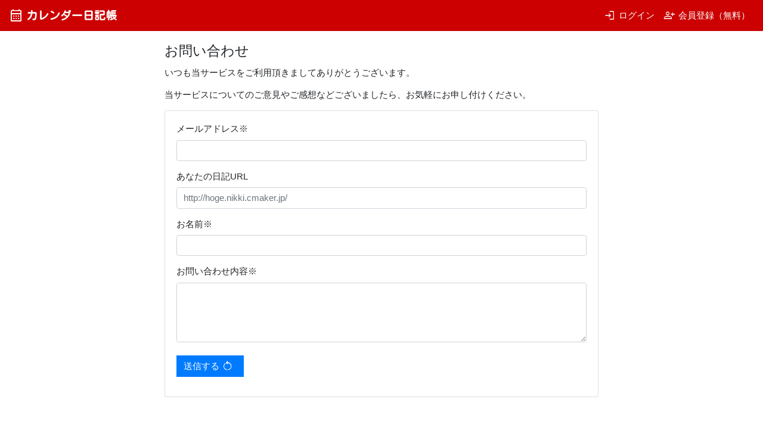

--- FILE ---
content_type: text/html; charset=UTF-8
request_url: https://mattaridays.dokkin.com/home/contact
body_size: 9150
content:
<!DOCTYPE html>
<html lang="ja" class="">
<head>
    <meta charset="utf-8">
    <meta http-equiv="X-UA-Compatible" content="IE=edge">
    <meta name="viewport" content="width=device-width, initial-scale=1.0"/>

    <title>カレンダー日記帳</title>

    <link rel="icon" type="image/x-icon" href="https://nikki.cmaker.jp/favicon.ico">
    <link href="https://fonts.googleapis.com/css2?family=Kosugi+Maru&display=swap&text=カレンダー日記帳は" rel="stylesheet">
    <link rel="stylesheet" href="https://fonts.googleapis.com/css2?family=Material+Symbols+Outlined:opsz,wght,FILL,GRAD@48,400,0,0" />
        <link rel="stylesheet" href="/assets/bootstrap4.1.2/css/bootstrap.min.css" />
    <link rel="stylesheet" href="/assets/toastr.js/2.1.3/toastr.min.css" />
    <link rel="stylesheet" href="/asset/css/style.css?20221026">


    <!-- HTML5 shim and Respond.js IE8 support of HTML5 elements and media queries -->
    <!--[if lt IE 9]>
    <script src="https://oss.maxcdn.com/html5shiv/3.7.2/html5shiv.min.js"></script>
    <script src="https://oss.maxcdn.com/respond/1.4.2/respond.min.js"></script>
    <![endif]-->

    <script src="/assets/jquery/jquery-3.3.1.min.js"></script>
    <script src="/assets/bootstrap4.1.2/js/bootstrap.min.js"></script>
    <script src="/assets/toastr.js/2.1.3/toastr.min.js"></script>


</head>

<body>

<nav class="navbar navbar-expand-sm navbar-dark">
    <a class="navbar-brand" href="https://nikki.cmaker.jp">
        <span class="icon material-symbols-outlined">calendar_month</span>カレンダー日記帳
    </a>

    <button class="navbar-toggler" type="button" data-toggle="collapse" data-target="#navbarSupportedContent" aria-controls="navbarSupportedContent" aria-expanded="false" aria-label="Toggle navigation">
        <span class="navbar-toggler-icon"></span>
    </button>

    <div class="login collapse navbar-collapse" id="navbarSupportedContent">
        <ul class="navbar-nav ml-auto">
                            <li class="nav-item">
                    <a class="nav-link" href="https://nikki.cmaker.jp/nikkiregi/login?form_idname=">
                        <span class="icon material-symbols-outlined">login</span>ログイン
                    </a>
                </li>
                <li class="nav-item">
                    <a class="nav-link" href="https://nikki.cmaker.jp/regi/index">
                        <span class="icon material-symbols-outlined">person_add</span>会員登録（無料）
                    </a>
                </li>
                    </ul>
    </div>
</nav>


<div class="container">
    <h2>お問い合わせ</h2>
<div class="row">
    <div class="col-sm-12 mb-12">

        <p>
            いつも当サービスをご利用頂きましてありがとうございます。
        </p>
        <p>
            当サービスについてのご意見やご感想などございましたら、お気軽にお申し付けください。
        </p>


        <div class="card">
            <div class="card-body">
                <form id="formSend" method="post">
                    <div class="form-group">
                        <label for="contact_email">メールアドレス※</label>
                        <div>
                            <input type="email" name="contact_email" class="form-control" value="" placeholder="">
                            <div class="valid-feedback"></div>
                        </div>
                    </div>
                    <div class="form-group">
                        <label for="contact_name">あなたの日記URL</label>
                        <div>
                            <input type="text" name="contact_nikkiurl" class="form-control" placeholder="http://hoge.nikki.cmaker.jp/">
                            <div class="valid-feedback"></div>
                        </div>
                    </div>
                    <div class="form-group">
                        <label for="contact_name">お名前※</label>
                        <div>
                            <input type="text" name="contact_name" class="form-control">
                            <div class="valid-feedback"></div>
                        </div>
                    </div>
                    <div class="form-group">
                        <label for="contact_name">お問い合わせ内容※</label>
                        <div>
                            <textarea name="contact_comment" class="form-control" style="height:100px;"></textarea>
                        </div>
                    </div>
                    <div class="form-group mt-4">
                        <input type="hidden" name="csrf_test_name" value="b1e1c36b8f303e5c286a6e902e3dcab0">
                        <button id="onSendBtn" type="button" class="btn btn-primary rounded-0">送信する <span class="icon loading material-symbols-outlined">restart_alt</span></button>
                    </div>
                </form>
            </div>
        </div>

    </div>
</div>

<div class="mb-5">
    <div class="d-none d-sm-block">
        &nbsp;<div style="margin:0 auto;">
    <script type="text/javascript"><!--
        google_ad_client = "ca-pub-0720632923610352";
        google_ad_slot = "3012436898";
        google_ad_width = 728;
        google_ad_height = 90;
        //-->
    </script>
    <script type="text/javascript"
            src="//pagead2.googlesyndication.com/pagead/show_ads.js">
    </script>

</div>
    </div>
    <div class="d-sm-none">
        &nbsp;<div style="margin:0 auto;">

    <script async src="//pagead2.googlesyndication.com/pagead/js/adsbygoogle.js"></script>
    <!-- レスポンシブ -->
    <ins class="adsbygoogle"
         style="display:block"
         data-ad-client="ca-pub-0720632923610352"
         data-ad-slot="2438022090"
         data-ad-format="auto"></ins>
    <script>
        (adsbygoogle = window.adsbygoogle || []).push({});
    </script>

</div>
    </div>
</div>

&nbsp;


<script>
    $(function(){


        $("#onSendBtn").on("click", function(){

            var formData = new FormData($('form')[0]);

            $(this).addClass("disabled");
            $(this).find(".icon.loading").addClass("spin");

            var that = this;

            $.ajax({
                url: "/api/ApiContact/send",
                type:'POST',
                data:formData,
                dateType: 'json',
                processData: false,
                contentType: false
            }).done(function(data, textStatus, jqXHR){

                $(".is-valid").removeClass("is-valid");
                $(".is-invalid").removeClass("is-invalid");

                $(".valid-feedback").text("");
                $(".invalid-feedback").text("");

                $(".valid-feedback").removeClass("valid-feedback");
                $(".invalid-feedback").removeClass("invalid-feedback");


                $(that).closest('form').find("input[type=email], input[type=text], textarea").val("");

                toastr.options.closeButton = true;
                toastr.info('メッセージを送信しました。ご利用ありがとうございました。');

            }).fail(function(jqXHR, textStatus, errorThrown ) {

                $('.is-valid').removeClass("is-valid");
                $('.is-invalid').removeClass("is-invalid");
                $('.invalid-feedback').text("");
                $('.invalid-feedback').removeClass("invalid-feedback");

                var data = jqXHR.responseJSON;

                if(!data){
                    toastr.options.closeButton = true;
                    toastr.error('システムエラーが発生しました。');
                }

                for(var key in data.error_array){
                    var val = data.error_array[key];
                    var elm = $("form [name=" + key + "]");
                    elm.removeClass("is-valid");
                    elm.addClass("is-invalid");

                    elm.next().removeClass("valid-feedback");
                    elm.next().addClass("invalid-feedback");

                    elm.next().text(val);
                }

            }).always(function(){

                $(that).removeClass("disabled");
                $(that).find(".icon.loading").removeClass("spin");

            });


        });




    });
</script></div>

<footer>
    <div class="row">
        <div class="col-12">

                        <div class="link">
                <a href="/home/contact"><span class="icon material-symbols-outlined">mail</span> Contact</a>
            </div>
                        <div>
                Copyright(C) 2004 - 2026 <a href="/">カレンダー日記帳</a> all rights reserved.
            </div>

        </div>
    </div>
</footer>

<!-- Global site tag (gtag.js) - Google Analytics -->
<script async src="https://www.googletagmanager.com/gtag/js?id=UA-38928625-3"></script>
<script>
    window.dataLayer = window.dataLayer || [];
    function gtag(){dataLayer.push(arguments);}
    gtag('js', new Date());

    gtag('config', 'UA-38928625-3');
</script>

</body>
</html>


--- FILE ---
content_type: text/html; charset=utf-8
request_url: https://www.google.com/recaptcha/api2/aframe
body_size: 249
content:
<!DOCTYPE HTML><html><head><meta http-equiv="content-type" content="text/html; charset=UTF-8"></head><body><script nonce="fWgs0Xvl1-KEf4x2HnJgVA">/** Anti-fraud and anti-abuse applications only. See google.com/recaptcha */ try{var clients={'sodar':'https://pagead2.googlesyndication.com/pagead/sodar?'};window.addEventListener("message",function(a){try{if(a.source===window.parent){var b=JSON.parse(a.data);var c=clients[b['id']];if(c){var d=document.createElement('img');d.src=c+b['params']+'&rc='+(localStorage.getItem("rc::a")?sessionStorage.getItem("rc::b"):"");window.document.body.appendChild(d);sessionStorage.setItem("rc::e",parseInt(sessionStorage.getItem("rc::e")||0)+1);localStorage.setItem("rc::h",'1768750309576');}}}catch(b){}});window.parent.postMessage("_grecaptcha_ready", "*");}catch(b){}</script></body></html>